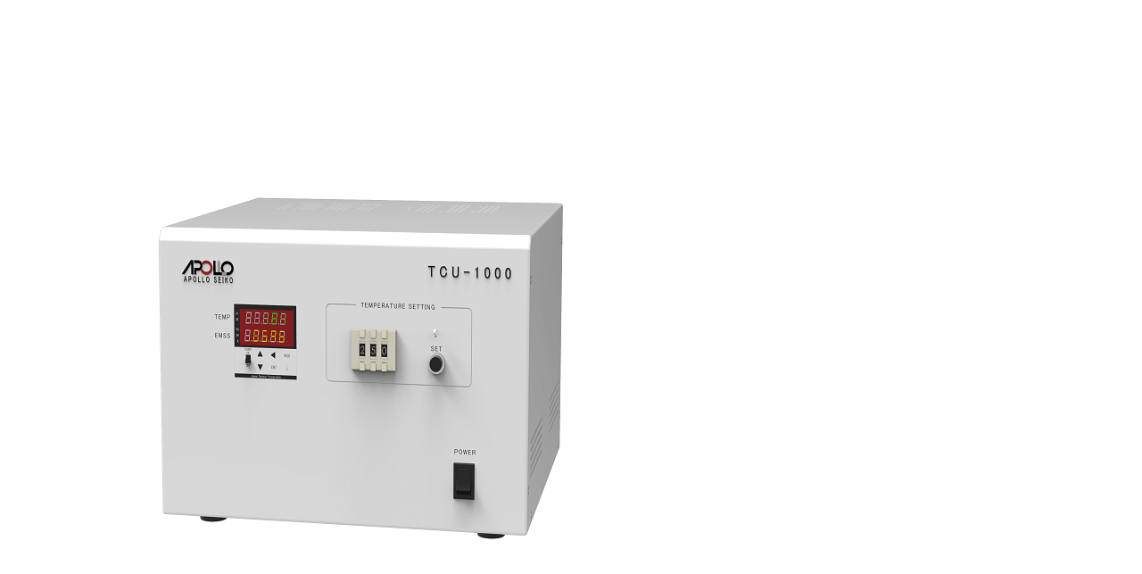

--- FILE ---
content_type: text/html; charset=UTF-8
request_url: https://www.leaderseal.com/product/52?popup=1
body_size: 834
content:
	<div class="site-wrapper pro-in-box">
	<div class="section-lg">
		<div class="container">
			<div class="row">
				<div class="col-md-6 pro-img-box">
					<div class="cbp-slider">
						<ul class="cbp-slider-wrap">
														<li class="cbp-slider-item">
								<img alt="TCU-1000" src="/archive/product/item/APLLOSEIKO/TCU-1000-2-.png">
							</li>
													</ul>
					</div>
				</div>
				<div class="col-md-6">
					<h2 class="font-black font30 uppercase m-bottom1">TCU-1000</h2>
					<div class="title-line wide50 color m-top2"></div>
					<p>TCU-1000 溫度控制器<br />
MLU-808FS專用的選配配件<br />
此控制器為非接觸輻射溫度計(最小Ф0.25mm)，可以即時量測焊點的溫度，並將溫度數據傳送到雷射控制器，用以控制出光功率，進而避免焊錫過程中任何不可預知的升溫狀況，以穩定焊錫品質。<br />
◉鏡頭種類<br />
雷射光束由輸入鏡頭與輸出鏡頭來形成。在不同的組合配套下，可變化出超過100種的光斑。<br />
</p>
				</div>
			</div>
		</div>
	</div>
	<!-- end features section 1 -->

	<div class="section-lg ">
		<div class="container">
			<div class="tab-style-1">
				<!-- Nav tabs -->
				<ul class="nav nav-tabs" role="tablist">
										<li role="presentation" class="active"><a href="#home" aria-controls="home" role="tab" data-toggle="tab">產品說明&規格</a></li>
																			</ul>
				<!-- Tab panes -->
				<div class="tab-content">
										<div role="tabpanel" class="tab-pane active" id="home">
						<p>&nbsp;</p>
<p><img style="display: block; margin-left: auto; margin-right: auto;" src="/archive/product/item/APLLOSEIKO/規格/TCU1000.png" alt="" width="620" height="679" /></p>
					</div>
																			</div>
			</div>
		</div>
	</div>
	<!-- end features section -->
</div>
<!-- site wrapper end -->



